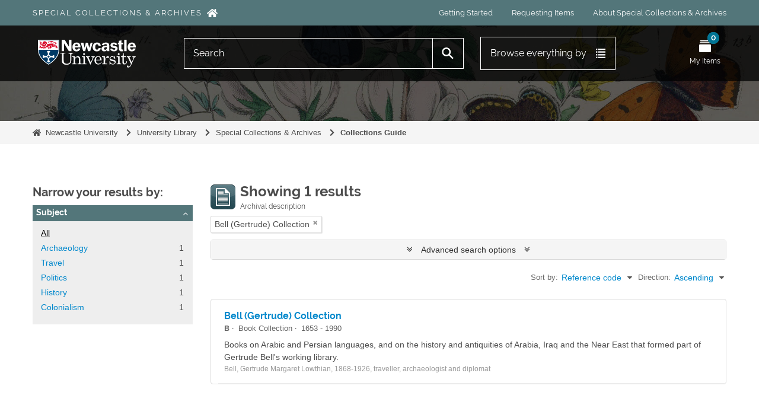

--- FILE ---
content_type: text/html; charset=utf-8
request_url: https://specialcollections.ncl.ac.uk/informationobject/browse?sort=referenceCode&collection=75067&topLod=0&sortDir=asc
body_size: 9568
content:
<!DOCTYPE html>
<html lang="en" dir="ltr">
  <head>
          <!-- Google Tag Manager -->
  <script async src="https://www.googletagmanager.com/gtag/js?id=G-8CECNX9QZB"></script>
  <script>
    window.dataLayer = window.dataLayer || [];
    function gtag(){dataLayer.push(arguments);}
    gtag('js', new Date());
    gtag('config', 'G-8CECNX9QZB');
  </script>
  <!-- End Google Tag Manager -->
    <meta http-equiv="Content-Type" content="text/html; charset=utf-8" />
<meta http-equiv="X-Ua-Compatible" content="IE=edge,chrome=1" />
    <meta name="title" content="Information object browse - Newcastle University Special Collections and Archives" />
<meta name="description" content="Browse all our unique and distinctive collections, including searching by keyword and subject." />
<meta name="viewport" content="initial-scale=1.0, user-scalable=no" />
    <title>Information object browse - Newcastle University Special Collections and Archives</title>
    <link rel="shortcut icon" href="/favicon.ico"/>
    <link href="/plugins/arDominionPlugin/css/main.css?v=1.8.2" media="screen" rel="stylesheet" type="text/css" />
<link href="/vendor/jquery-ui/jquery-ui.min.css" media="screen" rel="stylesheet" type="text/css" />
<link media="all" href="/plugins/nclSpecialCollectionsThemePlugin/dist/app.css?v=1.8.2" rel="stylesheet" type="text/css" />
            <script src="/vendor/jquery.js" type="text/javascript"></script>
<script src="/plugins/sfDrupalPlugin/vendor/drupal/misc/drupal.js" type="text/javascript"></script>
<script src="/vendor/yui/yahoo-dom-event/yahoo-dom-event.js" type="text/javascript"></script>
<script src="/vendor/yui/element/element-min.js" type="text/javascript"></script>
<script src="/vendor/yui/button/button-min.js" type="text/javascript"></script>
<script src="/vendor/modernizr.js" type="text/javascript"></script>
<script src="/vendor/jquery-ui/jquery-ui.min.js" type="text/javascript"></script>
<script src="/vendor/jquery.expander.js" type="text/javascript"></script>
<script src="/vendor/jquery.masonry.js" type="text/javascript"></script>
<script src="/vendor/jquery.imagesloaded.js" type="text/javascript"></script>
<script src="/vendor/bootstrap/js/bootstrap.js" type="text/javascript"></script>
<script src="/vendor/URI.js" type="text/javascript"></script>
<script src="/vendor/meetselva/attrchange.js" type="text/javascript"></script>
<script src="/js/qubit.js" type="text/javascript"></script>
<script src="/js/treeView.js" type="text/javascript"></script>
<script src="/js/clipboard.js?v=20250812" type="text/javascript"></script>
<script src="/vendor/yui/connection/connection-min.js" type="text/javascript"></script>
<script src="/vendor/yui/datasource/datasource-min.js" type="text/javascript"></script>
<script src="/vendor/yui/autocomplete/autocomplete-min.js" type="text/javascript"></script>
<script src="/js/autocomplete.js" type="text/javascript"></script>
<script src="/plugins/nclSpecialCollectionsThemePlugin/dist/app.js?v=1.8.2" type="text/javascript"></script>
<script src="/js/dominion.js" type="text/javascript"></script>
  </head>
  <body class="yui-skin-sam informationobject browse">

      <!-- Google Tag Manager (noscript) -->
  <noscript>
    <iframe src="https://www.googletagmanager.com/ns.html?id=G-8CECNX9QZB" height="0" width="0" style="display:none;visibility:hidden"></iframe>
  </noscript>
  <!-- End Google Tag Manager (noscript) -->

      <!-- Hotjar Tracking Code -->
  <script>
    (function(h,o,t,j,a,r){
        h.hj=h.hj||function(){(h.hj.q=h.hj.q||[]).push(arguments)};
        h._hjSettings={hjid:397130,hjsv:6};
        a=o.getElementsByTagName('head')[0];
        r=o.createElement('script');r.async=1;
        r.src=t+h._hjSettings.hjid+j+h._hjSettings.hjsv;
        a.appendChild(r);
    })(window,document,'https://static.hotjar.com/c/hotjar-','.js?sv=');
  </script>

<script>
  window.NCL = {"route":"informationobject\/browse","i18n":{"EDIT_PRESENTATIONAL_METADATA":"Edit presentational metadata","COPY_PERMALINK_BUTTON_TEXT":"Copy permalink","COPIED_PERMALINK_BUTTON_TEXT":"Copied","SEARCH_PLACEHOLDER":"Search","QUICK_SEARCH_PLACEHOLDER":"Search this collection","READ_MORE":"Read more","READ_LESS":"Read less","CONTEXT_MORE":"More"}};
</script>


<div class="header border-box">
    <div class="header__skip-to-content">
    <div class="skip-to-content">
  <div class="container">
    <a href="#wrapper" class="skip-to-content__trigger">
      Skip to main content    </a>
  </div>
</div>
  </div>

  <div class="header__extension">
        <div class="header__quick-links">
      <div class="quick-links">
  <div class="container">
    <ul class="quick-links__content">
      <li class="quick-links__item">
        <a
          href="https://specialcollections.ncl.ac.uk/"
          class="quick-links__title quick-links__link"
        >
          Special Collections &amp; Archives        </a>
      </li>
                    <li class="quick-links__item">
          <a
            class="quick-links__link"
             target="_blank"             href="https://www.ncl.ac.uk/library/special-collections/use/getting-started/"
          >
            Getting Started          </a>
        </li>
              <li class="quick-links__item">
          <a
            class="quick-links__link"
             target="_blank"             href="https://www.ncl.ac.uk/library/special-collections/use/requesting-items/"
          >
            Requesting Items          </a>
        </li>
              <li class="quick-links__item">
          <a
            class="quick-links__link"
             target="_blank"             href="https://www.ncl.ac.uk/library/special-collections/about-us/"
          >
            About Special Collections &amp; Archives          </a>
        </li>
          </ul>
  </div>
</div>
    </div>

          </div>

  <div class="header__area header__area--desktop">
        <div class="header__navigation">
      <div class="navigation">
  <div class="container">
    <div class="navigation__content">
      <div class="navigation__logo">
        <div class="menu-logo">
  <a class="menu-logo__image" href="https://www.ncl.ac.uk/" >
    <span class="accessibly-hidden">
      Newcastle University Logo    </span>
  </a>
  <a class="menu-logo__name" href="https://specialcollections.ncl.ac.uk/" >
    Special Collections &amp; Archives  </a>
</div>
      </div>
      <div class="navigation__controls">
                  <div class="navigation__item navigation__item--search">
            <div
  class="
    menu
    menu--expand    js-menu  "
  data-class-toggle="menu--is-open"
  data-class-lock="screen-lock-menu"
>
    <div class="menu__icon">

        <div class="menu__hide-if-open">
      <div class="menu-icon
  menu-icon--alternate  ">
  <a
    href="javascript:void(0)"
    class="menu-icon__link js-trigger"
    aria-label="Open Search menu"
  >
    <span
      class="menu-icon__image"
      style="background-image: url('/plugins/nclSpecialCollectionsThemePlugin/dist/static/icons/menu/search.svg');"
    >
          </span>
    <span class="menu-icon__text">
      Search    </span>
  </a>
</div>
    </div>

              <div class="menu__show-if-open">
        <div class="menu-icon
  menu-icon--alternate  ">
  <a
    href="javascript:void(0)"
    class="menu-icon__link js-trigger"
    aria-label="Close Search menu"
  >
    <span
      class="menu-icon__image"
      style="background-image: url('/plugins/nclSpecialCollectionsThemePlugin/dist/static/icons/menu/close.svg');"
    >
          </span>
    <span class="menu-icon__text">
      Search    </span>
  </a>
</div>
      </div>
      </div>

        <div class="menu__wrapper">
      <div class="menu__content">
        <div class="submenu">
  <div class="submenu__container">
    <div class="search-box-menu js-search-box">
      <div id="search-form-wrapper" role="search">

  <h2>Search</h2>

  <form action="/informationobject/browse" data-autocomplete="/search/autocomplete" autocomplete="off">

    <input type="hidden" name="topLod" value="0"/>
    <input type="hidden" name="sort" value="relevance"/>

    <input type="text" name="query" aria-label="Search" value="" placeholder="Search"/>

    <button aria-label="Search"></button>

    <div id="search-realm" class="search-popover">

      
      <div class="search-realm-advanced">
        <a href="/informationobject/browse?showAdvanced=1&topLod=0">
          Advanced search&nbsp;&raquo;
        </a>
      </div>

    </div>

  </form>

</div>
    </div>
  </div>
</div>
      </div>
    </div>
  </div>
          </div>
                  <div class="navigation__item navigation__item--main">
            <div
  class="
    menu
    menu--expand    js-menu  "
  data-class-toggle="menu--is-open"
  data-class-lock="screen-lock-menu"
>
    <div class="menu__icon">

        <div class="menu__hide-if-open">
      <div class="menu-icon
    ">
  <a
    href="javascript:void(0)"
    class="menu-icon__link js-trigger"
    aria-label="Open Main menu"
  >
    <span
      class="menu-icon__image"
      style="background-image: url('/plugins/nclSpecialCollectionsThemePlugin/dist/static/icons/menu/main.svg');"
    >
          </span>
    <span class="menu-icon__text">
      Main    </span>
  </a>
</div>
    </div>

              <div class="menu__show-if-open">
        <div class="menu-icon
    ">
  <a
    href="javascript:void(0)"
    class="menu-icon__link js-trigger"
    aria-label="Close Main menu"
  >
    <span
      class="menu-icon__image"
      style="background-image: url('/plugins/nclSpecialCollectionsThemePlugin/dist/static/icons/menu/close.svg');"
    >
          </span>
    <span class="menu-icon__text">
      Main    </span>
  </a>
</div>
      </div>
      </div>

        <div class="menu__wrapper">
      <div class="menu__content">
        <div class="main-menu">
  <div class="submenu">
        <ul class="main-menu__content">
      <li class="expandable-menu js-class-toggle-target">
        <a
          href="javascript:void(0)"
          class="expandable-menu__link js-class-toggle"
          data-target-type="closest"
          data-target-class="expandable-menu--is-active"
        >
          <div class="expandable-menu__button">
            Browse everything by            <span
              class="expandable-menu__icon"
              style="background-image: url('/plugins/nclSpecialCollectionsThemePlugin/dist/static/icons/menu/main-desktop.svg');"
            ></span>
          </div>
        </a>
        <div class="expandable-menu__wrapper">
          <div class="expandable-menu__content">
            <div class="container">
              <div class="main-menu__header">
                Browse everything by              </div>
              <ul class="
  browse-by-grid border-box
  ff-hdot">
      <li class="
      browse-by-grid__item
      browse-by
      browse-by--all-collections    ">
      <a
        class="browse-by__link"
        href="https://specialcollections.ncl.ac.uk/#all-collections"
      >
        <span class="browse-by__content">
          <span
            class="browse-by__icon"
            style="background-image: url('/plugins/nclSpecialCollectionsThemePlugin/dist/static/icons/browse-by/all-collections.svg');"
          ></span>
          <span class="browse-by__title">
            All Collections          </span>
        </span>
      </a>
    </li>
      <li class="
      browse-by-grid__item
      browse-by
      browse-by--people-and-organisations    ">
      <a
        class="browse-by__link"
        href="/actor/browse"
      >
        <span class="browse-by__content">
          <span
            class="browse-by__icon"
            style="background-image: url('/plugins/nclSpecialCollectionsThemePlugin/dist/static/icons/browse-by/people-and-organisations.svg');"
          ></span>
          <span class="browse-by__title">
            People &amp; Organisations          </span>
        </span>
      </a>
    </li>
      <li class="
      browse-by-grid__item
      browse-by
      browse-by--subjects    ">
      <a
        class="browse-by__link"
        href="/taxonomy/index/id/35"
      >
        <span class="browse-by__content">
          <span
            class="browse-by__icon"
            style="background-image: url('/plugins/nclSpecialCollectionsThemePlugin/dist/static/icons/browse-by/subjects.svg');"
          ></span>
          <span class="browse-by__title">
            Subjects          </span>
        </span>
      </a>
    </li>
  </ul>
            </div>
          </div>
        </div>
      </li>
    </ul>

        <ul class="main-menu__links">
              <li class="main-menu__link-item">
          <a
            class="main-menu__link"
             target="_blank"             href="https://www.ncl.ac.uk/library/special-collections/use/getting-started/"
          >
            Getting Started          </a>
        </li>
              <li class="main-menu__link-item">
          <a
            class="main-menu__link"
             target="_blank"             href="https://www.ncl.ac.uk/library/special-collections/use/requesting-items/"
          >
            Requesting Items          </a>
        </li>
              <li class="main-menu__link-item">
          <a
            class="main-menu__link"
             target="_blank"             href="https://www.ncl.ac.uk/library/special-collections/about-us/"
          >
            About Special Collections &amp; Archives          </a>
        </li>
          </ul>
  </div>
</div>
      </div>
    </div>
  </div>
          </div>
                  <div class="navigation__item navigation__item--my-items">
            <div
  class="
    menu
          "
  data-class-toggle="menu--is-open"
  data-class-lock="screen-lock-menu"
>
    <div class="menu__icon">

        <div class="menu__hide-if-open">
      <div class="menu-icon
    ">
  <a
    href="/nclRequestItemsPlugin/myItems"
    class="menu-icon__link "
    aria-label="Open My Items menu"
  >
    <span
      class="menu-icon__image"
      style="background-image: url('/plugins/nclSpecialCollectionsThemePlugin/dist/static/icons/menu/my-items.svg');"
    >
              <span class="menu-icon__badge">
          0        </span>
          </span>
    <span class="menu-icon__text">
      My Items    </span>
  </a>
</div>
    </div>

          </div>

    </div>
          </div>
              </div>
    </div>
  </div>
</div>
    </div>

    <div class="header__area header__area--mobile">
            <header class="header__intro">
        <div class="container">
  <div class="intro-jumbotron">
    <h1 class="intro-jumbotron__heading">
          </h1>
          </div>
</div>
      </header>

            <div
        class="header__background"
        style=""
      ></div>
    </div>
  </div>

    
    <div class="header__breadcrumbs">
    <div class="breadcrumbs">
  <div class="container">
    <ul class="breadcrumbs__content">
              <li
          class="
            breadcrumb-item
            breadcrumbs__item
            breadcrumb-item--first                      "
        >
          <a
            class="breadcrumb-item__link"
            href="https://www.ncl.ac.uk/"
          >Newcastle University</a>
                  </li>
              <li
          class="
            breadcrumb-item
            breadcrumbs__item
                                  "
        >
          <a
            class="breadcrumb-item__link"
            href="https://www.ncl.ac.uk/library/"
          >University Library</a>
                  </li>
              <li
          class="
            breadcrumb-item
            breadcrumbs__item
                                  "
        >
          <a
            class="breadcrumb-item__link"
            href="https://www.ncl.ac.uk/library/special-collections/"
          >Special Collections &amp; Archives</a>
                  </li>
              <li
          class="
            breadcrumb-item
            breadcrumbs__item
                        breadcrumb-item--last          "
        >
          <a
            class="breadcrumb-item__link"
            href="https://specialcollections.ncl.ac.uk/"
          >Collections Guide</a>
                      <span class="breadcrumb-item__separator"></span>
                  </li>
            </ul>
  </div>
</div>
  </div>
</div>

    
    <div id="wrapper" class="container" role="main">

              
      <div class="row">

        <div class="span3">

          <div id="sidebar">

            
    <section id="facets">

      <div class="visible-phone facets-header">
        <a class="x-btn btn-wide">
          <i class="fa fa-filter"></i>
          Filters        </a>
      </div>

      <div class="content">

        
        <h2>Narrow your results by:</h2>

          
          
        
          
          
          
        

<section class="facet ">
  <div class="facet-header">
    <h3><a href="#" aria-expanded="">Subject</a></h3>
  </div>

  <div class="facet-body" id="#facet-subjects">
    <ul>

      
              <li class="active">
          <a title="All" href="/informationobject/browse?sort=referenceCode&amp;collection=75067&amp;topLod=0&amp;sortDir=asc">All</a>        </li>
      
              
        <li >
          <a title="Archaeology" href="/informationobject/browse?subjects=32984&amp;sort=referenceCode&amp;collection=75067&amp;topLod=0&amp;sortDir=asc">Archaeology<span>, 1 results</span></a>          <span class="facet-count" aria-hidden="true">1</span>
        </li>
              
        <li >
          <a title="Travel" href="/informationobject/browse?subjects=48281&amp;sort=referenceCode&amp;collection=75067&amp;topLod=0&amp;sortDir=asc">Travel<span>, 1 results</span></a>          <span class="facet-count" aria-hidden="true">1</span>
        </li>
              
        <li >
          <a title="Politics" href="/informationobject/browse?subjects=129578&amp;sort=referenceCode&amp;collection=75067&amp;topLod=0&amp;sortDir=asc">Politics<span>, 1 results</span></a>          <span class="facet-count" aria-hidden="true">1</span>
        </li>
              
        <li >
          <a title="History" href="/informationobject/browse?subjects=129579&amp;sort=referenceCode&amp;collection=75067&amp;topLod=0&amp;sortDir=asc">History<span>, 1 results</span></a>          <span class="facet-count" aria-hidden="true">1</span>
        </li>
              
        <li >
          <a title="Colonialism" href="/informationobject/browse?subjects=139616&amp;sort=referenceCode&amp;collection=75067&amp;topLod=0&amp;sortDir=asc">Colonialism<span>, 1 results</span></a>          <span class="facet-count" aria-hidden="true">1</span>
        </li>
      
    </ul>
  </div>
</section>

          
          
          
      </div>

    </section>

  
          </div>

        </div>

        <div class="span9">

          <div id="main-column">

              
  <div class="multiline-header">
    <img alt="" src="/images/icons-large/icon-archival.png" />    <h1 aria-describedby="results-label">
              Showing 1 results          </h1>
    <span class="sub" id="results-label">Archival description</span>
  </div>

            
  <section class="header-options">

    
        <span class="search-filter">
      Bell (Gertrude) Collection    <a href="/informationobject/browse?sort=referenceCode&topLod=0&sortDir=asc" class="remove-filter" aria-label="Remove filter"><i aria-hidden="true" class="fa fa-times"></i></a>
</span>
                          
  </section>


            
  <section class="advanced-search-section" role="search"
  aria-label="Advanced Archival description">

  <a
    href="#"
    class="advanced-search-toggle "
    aria-expanded="false"
    data-cy="advanced-search-toggle"
  >
    Advanced search options  </a>

  <div class="advanced-search animateNicely"
    style="display: none;">

    <form name="advanced-search-form" method="get" action="/informationobject/browse">
              <input type="hidden" name="sort"
          value="referenceCode"/>
      
      <p>Find results with:</p>

      <div class="criteria">

        
          
        
        
        <div class="criterion">

          <select class="boolean" name="so0">
            <option value="and">and</option>
            <option value="or">or</option>
            <option value="not">not</option>
          </select>

          <input class="query" aria-label="Search"
            type="text" placeholder="Search"
            name="sq0"/>

          <span>in</span>

          <select class="field" name="sf0">
                          <option value="">
                Any field              </option>
                          <option value="title">
                Title              </option>
                          <option value="archivalHistory">
                Archival history              </option>
                          <option value="scopeAndContent">
                Scope and content              </option>
                          <option value="extentAndMedium">
                Extent and medium              </option>
                          <option value="subject">
                Subject access points              </option>
                          <option value="name">
                Name access points              </option>
                          <option value="place">
                Place access points              </option>
                          <option value="genre">
                Genre access points              </option>
                          <option value="identifier">
                Identifier              </option>
                          <option value="referenceCode">
                Reference code              </option>
                          <option value="digitalObjectTranscript">
                Digital object text              </option>
                          <option value="creator">
                Creator              </option>
                          <option value="findingAidTranscript">
                Finding aid text              </option>
                          <option value="allExceptFindingAidTranscript">
                Any field except finding aid text              </option>
                      </select>

          <a href="#" class="delete-criterion"
            aria-label="Delete criterion">
            <i aria-hidden="true" class="fa fa-times"></i>
          </a>

        </div>

        <div class="add-new-criteria">
          <div class="btn-group">
            <a class="btn dropdown-toggle" data-toggle="dropdown" href="#">
              Add new criteria<span class="caret"></span>
            </a>
            <ul class="dropdown-menu">
              <li><a href="#" id="add-criterion-and">And</a></li>
              <li><a href="#" id="add-criterion-or">Or</a></li>
              <li><a href="#" id="add-criterion-not">Not</a></li>
            </ul>
          </div>
        </div>

      </div>

      <p>Limit results to:</p>

      <div class="criteria">

        
        <div class="filter-row">
          <div class="filter">
            <label for="collection">Top-level description</label>            <select name="collection" class="form-autocomplete" id="collection">
<option value="/b">Bell (Gertrude) Collection</option>
</select>            <input class="list" type="hidden" value="/informationobject/autocomplete?parent=1&filterDrafts=1"/>
          </div>
        </div>

      </div>

      <p>Filter results by:</p>

      <div class="criteria">

        <div class="filter-row triple">

          <div class="filter-left">
            <div class="form-item form-item-levels">
  <label for="levels">Level of description</label>
  <select name="levels" id="levels">
<option value="" selected="selected"></option>
<option value="91883">Archive Collection</option>
<option value="91884">Book Collection</option>
<option value="72504">Class</option>
<option value="233">Collection</option>
<option value="236">File</option>
<option value="129398">File</option>
<option value="112897">FileGroup</option>
<option value="231">Fonds</option>
<option value="237">Item</option>
<option value="162408">Items</option>
<option value="135529">Object</option>
<option value="294">Part</option>
<option value="72507">Piece</option>
<option value="429">Record group</option>
<option value="72502">Section</option>
<option value="234">Series</option>
<option value="152637">Sub-Fonds</option>
<option value="146043">Sub-series</option>
<option value="158182">Sub-Sub Fonds</option>
<option value="153411">Sub-sub-Fonds</option>
<option value="152652">Sub-sub-series</option>
<option value="153482">Sub-Sub-Sub-series</option>
<option value="72499">Subcollection</option>
<option value="72506">Subfile</option>
<option value="232">Subfonds</option>
<option value="72503">Subgroup</option>
<option value="72505">Subsection</option>
<option value="235">Subseries</option>
<option value="159390">Subsub Fonds</option>
<option value="72501">Subsubfonds</option>
<option value="72110">Subsubseries</option>
</select>
  
</div>
          </div>

          <div class="filter-center">
            <div class="form-item form-item-onlyMedia">
  <label for="onlyMedia">Digital object available</label>
  <select name="onlyMedia" id="onlyMedia">
<option value="" selected="selected"></option>
<option value="1">Yes</option>
<option value="0">No</option>
</select>
  
</div>
          </div>

                      <div class="filter-right">
              <div class="form-item form-item-findingAidStatus">
  <label for="findingAidStatus">Finding aid</label>
  <select name="findingAidStatus" id="findingAidStatus">
<option value="" selected="selected"></option>
<option value="yes">Yes</option>
<option value="no">No</option>
<option value="generated">Generated</option>
<option value="uploaded">Uploaded</option>
</select>
  
</div>
            </div>
          
        </div>

                  <div class="filter-row">

                          <div class="filter-left">
                <div class="form-item form-item-copyrightStatus">
  <label for="copyrightStatus">Copyright status</label>
  <select name="copyrightStatus" id="copyrightStatus">
<option value="" selected="selected"></option>
<option value="346">Public domain</option>
<option value="345">Under copyright</option>
<option value="347">Unknown</option>
</select>
  
</div>
              </div>
            
                          <div class="filter-right">
                <div class="form-item form-item-materialType">
  <label for="materialType">General material designation</label>
  <select name="materialType" id="materialType">
<option value="" selected="selected"></option>
<option value="271">Architectural drawing</option>
<option value="272">Cartographic material</option>
<option value="273">Graphic material</option>
<option value="274">Moving images</option>
<option value="275">Multiple media</option>
<option value="276">Object</option>
<option value="277">Philatelic record</option>
<option value="278">Sound recording</option>
<option value="279">Technical drawing</option>
<option value="280">Textual record</option>
</select>
  
</div>
              </div>
            
          </div>
        
        <div class="filter-row">

          <div class="lod-filter">
            <label>
              <input type="radio" name="topLod" value="1">
              Top-level descriptions            </label>
            <label>
              <input type="radio" name="topLod" value="0" checked>
              All descriptions            </label>
          </div>

        </div>

      </div>

      <p>Filter by date range:</p>

      <div class="criteria">

        <div class="filter-row">

          <div class="start-date">
            <div class="form-item form-item-startDate">
  <label for="startDate">Start</label>
  <input placeholder="YYYY-MM-DD" type="text" name="startDate" id="startDate" />
  
</div>
          </div>

          <div class="end-date">
            <div class="form-item form-item-endDate">
  <label for="endDate">End</label>
  <input placeholder="YYYY-MM-DD" type="text" name="endDate" id="endDate" />
  
</div>
          </div>

          <div class="date-type">
            <label>
              <input type="radio" name="rangeType" value="inclusive" checked>
              Overlapping            </label>
            <label>
              <input type="radio" name="rangeType" value="exact">
              Exact            </label>
          </div>

          <a href="#" class="date-range-help-icon" aria-expanded="false"
            aria-label="Help">
            <i aria-hidden="true" class="fa fa-question-circle"></i>
          </a>

        </div>

        <div class="alert alert-info date-range-help animateNicely">
          Use these options to specify how the date range returns results. "Exact" means
that the start and end dates of descriptions returned must fall entirely within
the date range entered. "Overlapping" means that any description whose start or
end dates touch or overlap the target date range will be returned.        </div>

      </div>

      <section class="actions">
        <input type="submit" class="c-btn c-btn-submit"
          value="Search"/>
        <input type="button" class="reset c-btn c-btn-delete"
          value="Reset"/>
      </section>

    </form>

  </div>

</section>

  
    <section class="browse-options">
      <a  href="/informationobject/browse?sort=referenceCode&collection=75067&topLod=0&sortDir=asc&media=print">
  <i class="fa fa-print"></i>
  Print preview</a>

              <a href="/browse/hierarchy">
          <i class="fa fa-sitemap"></i>
          Hierarchy
        </a>
      
      
      <span>
        <span class="view-header-label">View:</span>

<div class="btn-group">
  <a class="btn fa fa-th-large " aria-label="Card view" href="/informationobject/browse?view=card&amp;sort=referenceCode&amp;collection=75067&amp;topLod=0&amp;sortDir=asc" title=" "> </a>
  <a class="btn fa fa-list active" aria-label="Table view" href="/informationobject/browse?view=table&amp;sort=referenceCode&amp;collection=75067&amp;topLod=0&amp;sortDir=asc" title=" "> </a></div>
      </span>

      <div class="pickers">
        <div id="sort-header">
  <div class="sort-options">

    <label>Sort by:</label>

    <div class="dropdown">

      <div class="dropdown-selected">
                                  <span>Reference code</span>
                  
      </div>

      <ul class="dropdown-options">

        <span class="pointer"></span>

                  <li>
                        <a href="/informationobject/browse?sort=lastUpdated&collection=75067&topLod=0&sortDir=asc" data-order="lastUpdated">
              <span>Date modified</span>
            </a>
          </li>
                  <li>
                        <a href="/informationobject/browse?sort=alphabetic&collection=75067&topLod=0&sortDir=asc" data-order="alphabetic">
              <span>Title</span>
            </a>
          </li>
                  <li>
                        <a href="/informationobject/browse?sort=relevance&collection=75067&topLod=0&sortDir=asc" data-order="relevance">
              <span>Relevance</span>
            </a>
          </li>
                  <li>
                        <a href="/informationobject/browse?sort=identifier&collection=75067&topLod=0&sortDir=asc" data-order="identifier">
              <span>Identifier</span>
            </a>
          </li>
                  <li>
                        <a href="/informationobject/browse?sort=startDate&collection=75067&topLod=0&sortDir=asc" data-order="startDate">
              <span>Start date</span>
            </a>
          </li>
                  <li>
                        <a href="/informationobject/browse?sort=endDate&collection=75067&topLod=0&sortDir=asc" data-order="endDate">
              <span>End date</span>
            </a>
          </li>
              </ul>
    </div>
  </div>
</div>

<div id="sort-header">
  <div class="sort-options">

    <label>Direction:</label>

    <div class="dropdown">

      <div class="dropdown-selected">
                                  <span>Ascending</span>
                  
      </div>

      <ul class="dropdown-options">

        <span class="pointer"></span>

                  <li>
                        <a href="/informationobject/browse?sortDir=desc&sort=referenceCode&collection=75067&topLod=0" data-order="desc">
              <span>Descending</span>
            </a>
          </li>
              </ul>
    </div>
  </div>
</div>
      </div>
    </section>

    <div id="content" class="browse-content">
      
                    
  <article class="search-result">

  
  <div class="search-result-description">

    <p class="title"><a href="/b" title="Bell (Gertrude) Collection">Bell (Gertrude) Collection</a></p>

    <button class="clipboard"
  data-clipboard-slug="b"
  data-clipboard-type="informationObject"
  data-toggle="tooltip"  data-title="Add to clipboard"
  data-alt-title="Remove from clipboard">
  Add to clipboard</button>

    <ul class="result-details">

              <li class="reference-code">B</li>
      
              <li class="level-description">Book Collection</li>
      
                                <li class="dates">1653 - 1990</li>
              
                </ul>

          <div class="scope-and-content"><p>Books on Arabic and Persian languages, and on the history and antiquities of Arabia, Iraq and the Near East that formed part of Gertrude Bell's working library.</p></div>
    
          <p class="creation-details">Bell, Gertrude Margaret Lowthian, 1868-1926, traveller, archaeologist and diplomat</p>
    
  </div>

</article>
            </div>

  

                  
          </div>

        </div>

      </div>

    </div>

    
    <footer class="footer border-box">
  <div class="container">
    <div class="footer__content">
              <div class="footer__column">
          <div class="footer-section">
  <h4 class="footer-section__heading">
    Special Collections &amp; Archives  </h4>
  <p>
    Email:
    <a class="footer-section__link footer-section__link--block" href="mailto:libraryhelp@ncl.ac.uk">
      libraryhelp@ncl.ac.uk    </a>
  </p>
  <p>
    Telephone:
    +44&nbsp;(0)&nbsp;191&nbsp;208&nbsp;7712  </p>
  <p>
    Special Collections &amp; Archives    <br/>
    Philip Robinson Library    <br/>
    Jesmond Road West    <br/>
    Newcastle upon Tyne    <br/>
    NE2&nbsp;4HQ  </p>
  <p>
    <a class="footer-section__link footer-section__link--block" href="https://libhelp.ncl.ac.uk">
      Library Help    </a>
    <br/><br/>
    <a class="footer-section__link footer-section__link--block" href="https://ncl.ac.uk/library/visiting-the-library">
      Visiting the Library    </a>
  </p>
  <p class="footer-section__button">
    <a class="button button--wide button--cta" href="https://supportus.ncl.ac.uk/">
      Support us    </a>
  </p>
</div>
        </div>
              <div class="footer__column">
          <div class="footer-section">
  <ul class="footer-section__list">
          <li class="footer-section__list-item">
        <a
          class="footer-section__link footer-section__link--block"
          href="https://ncl.ac.uk/library/about-the-library/"
        >
          About the Library        </a>
      </li>
          <li class="footer-section__list-item">
        <a
          class="footer-section__link footer-section__link--block"
          href="https://ncl.ac.uk/library/customer-care-statement/"
        >
          Library Customer Care &amp; Standards        </a>
      </li>
          <li class="footer-section__list-item">
        <a
          class="footer-section__link footer-section__link--block"
          href="https://ncl.ac.uk/library/rules-and-regulations/"
        >
          Library Rules &amp; Regulations        </a>
      </li>
          <li class="footer-section__list-item">
        <a
          class="footer-section__link footer-section__link--block"
          href="https://ncl.ac.uk/library/strategic-plan/"
        >
          Library Strategic Plan        </a>
      </li>
          <li class="footer-section__list-item">
        <a
          class="footer-section__link footer-section__link--block"
          href="https://ncl.ac.uk/library/policies-and-procedures/"
        >
          Policies &amp; Procedures        </a>
      </li>
          <li class="footer-section__list-item">
        <a
          class="footer-section__link footer-section__link--block"
          href="https://ncl.ac.uk/library/privacy-statement/"
        >
          Privacy Statement        </a>
      </li>
          <li class="footer-section__list-item">
        <a
          class="footer-section__link footer-section__link--block"
          href="https://libhelp.ncl.ac.uk/systems/"
        >
          Status of Library Systems        </a>
      </li>
          <li class="footer-section__list-item">
        <a
          class="footer-section__link footer-section__link--block"
          href="https://ncl.ac.uk/library/tell-us-what-you-think/"
        >
          Tell Us What You Think        </a>
      </li>
      </ul>
</div>
        </div>
              <div class="footer__column">
          <div class="footer-section">
  <ul class="footer-section__list">
        <li class="footer-section__list-item">
        <a
          class="footer-section__link footer-section__link--block"
          href="https://www.ncl.ac.uk/library/accessibility?system=website"
        >
          Accessibility        </a>
      </li>
          <li class="footer-section__list-item">
        <a
          class="footer-section__link footer-section__link--block"
          href="https://www.ncl.ac.uk/foi/"
        >
          Freedom of Information        </a>
      </li>
          <li class="footer-section__list-item">
        <a
          class="footer-section__link footer-section__link--block"
          href="https://www.ncl.ac.uk/info/photos/"
        >
          Photography Credits        </a>
      </li>
          <li class="footer-section__list-item">
        <a
          class="footer-section__link footer-section__link--block"
          href="https://www.ncl.ac.uk/foi/publication-scheme/policies/"
        >
          University Policies and Procedures        </a>
      </li>
          <li class="footer-section__list-item">
        <a
          class="footer-section__link footer-section__link--block"
          href="https://www.ncl.ac.uk/info/legal/"
        >
          Legal        </a>
      </li>
          <li class="footer-section__list-item">
        <a
          class="footer-section__link footer-section__link--block"
          href="https://www.ncl.ac.uk/media/wwwnclacuk/freedomofinformation/files/newcastle-university-slavery-human-trafficking-statement.pdf"
        >
          Slavery &amp; Human Trafficking Statement        </a>
      </li>
          <li class="footer-section__list-item">
        <a
          class="footer-section__link footer-section__link--block"
          href="https://www.ncl.ac.uk/sitemap/"
        >
          University Site Index        </a>
      </li>
      </ul>
</div>
        </div>
              <div class="footer__column">
          <div class="footer-section footer-section--last">

    <div class="footer-section__social-icons">
          <a
        class="footer-section__social-icon"
        title="@libraryncl on Twitter"
        href="https://twitter.com/libraryncl"
        target="_blank"
        rel="noopener"
      >
        <img
          src="/plugins/nclSpecialCollectionsThemePlugin/dist/static/icons/twitter.svg"
          alt="@libraryncl on Twitter"
        />
        <span class="accessibly-hidden">
          @libraryncl on Twitter        </span>
      </a>
          <a
        class="footer-section__social-icon"
        title="@libraryncl on Instagram"
        href="https://www.instagram.com/libraryncl/"
        target="_blank"
        rel="noopener"
      >
        <img
          src="/plugins/nclSpecialCollectionsThemePlugin/dist/static/icons/instagram.svg"
          alt="@libraryncl on Instagram"
        />
        <span class="accessibly-hidden">
          @libraryncl on Instagram        </span>
      </a>
          <a
        class="footer-section__social-icon"
        title="newcastleunilibrary on YouTube"
        href="http://www.youtube.com/newcastleunilibrary"
        target="_blank"
        rel="noopener"
      >
        <img
          src="/plugins/nclSpecialCollectionsThemePlugin/dist/static/icons/youtube.svg"
          alt="newcastleunilibrary on YouTube"
        />
        <span class="accessibly-hidden">
          newcastleunilibrary on YouTube        </span>
      </a>
      </div>

    <ul class="footer-section__list">
    <li class="footer-section__list-item">
      <a class="footer-section__link" href="https://www.ncl.ac.uk/library/social-media/">
        Social media directory      </a>
    </li>
    <li
      class="footer-section__list-item js-elevate-class"
      data-elevate-class="js-anonymous"
    >
              <a
          class="footer-section__link"
          href="/user/login"
        >
          Staff login        </a>
          </li>
  </ul>

    <div>
          <img
        class="footer-section__logo"
        src="/plugins/nclSpecialCollectionsThemePlugin/dist/static/accredited-archives-service-logo.png"
        alt="Accredited Archive Service"
      />
          <img
        class="footer-section__logo"
        src="/plugins/nclSpecialCollectionsThemePlugin/dist/static/customer-service-excellence-logo.png"
        alt="Customer Service Excellence"
      />
      </div>

    <div class="footer-section__copyrights">
    &copy;
    2026    Newcastle University  </div>
</div>
        </div>
          </div>
    <div class="footer__hr"></div>
  </div>

    
    
</footer>


  </body>
</html>
